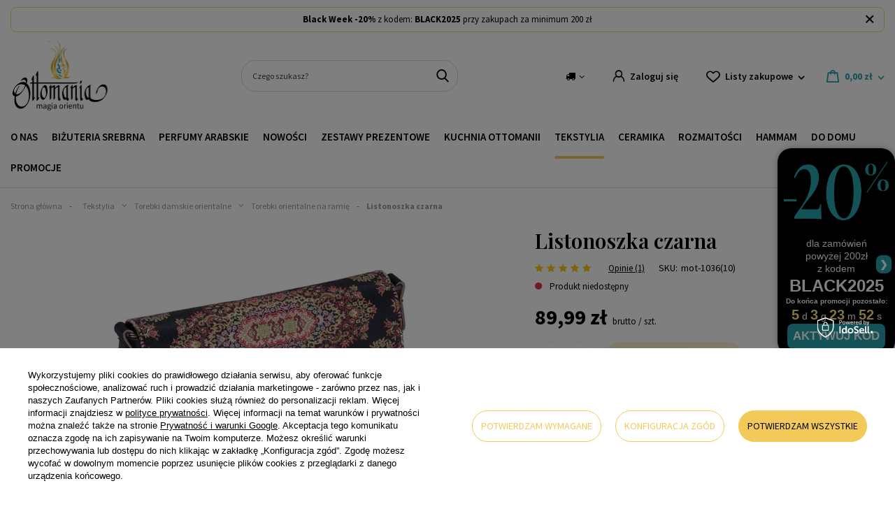

--- FILE ---
content_type: text/html; charset=utf-8
request_url: https://ottomania.pl/ajax/projector.php?action=get&product=1626&size=uniw&get=sizeavailability,sizedelivery,sizeprices
body_size: 298
content:
{"sizeavailability":{"visible":"y","status_description":"Produkt niedost\u0119pny","status_gfx":"\/data\/lang\/pol\/available_graph\/graph_1_5.png","status":"disable","minimum_stock_of_product":"2","delay_time":{"days":"0","hours":"0","minutes":"0","time":"2025-11-23 21:35:59","week_day":"7","week_amount":"0","unknown_delivery_time":"false"}},"sizedelivery":{"undefined":"false","shipping":"7.99","shipping_formatted":"7,99 z\u0142","limitfree":"0.00","limitfree_formatted":"0,00 z\u0142","shipping_change":"7.99","shipping_change_formatted":"7,99 z\u0142","change_type":"up"},"sizeprices":{"value":"89.99","price_formatted":"89,99 z\u0142","price_net":"73.16","price_net_formatted":"73,16 z\u0142","vat":"23","worth":"89.99","worth_net":"73.16","worth_formatted":"89,99 z\u0142","worth_net_formatted":"73,16 z\u0142","basket_enable":"y","special_offer":"false","rebate_code_active":"n","priceformula_error":"false"}}

--- FILE ---
content_type: text/html; charset=utf-8
request_url: https://ottomania.pl/ajax/projector.php?action=get&product=1626&size=uniw&get=sizeavailability,sizedelivery,sizeprices
body_size: 297
content:
{"sizeavailability":{"visible":"y","status_description":"Produkt niedost\u0119pny","status_gfx":"\/data\/lang\/pol\/available_graph\/graph_1_5.png","status":"disable","minimum_stock_of_product":"2","delay_time":{"days":"0","hours":"0","minutes":"0","time":"2025-11-23 21:35:59","week_day":"7","week_amount":"0","unknown_delivery_time":"false"}},"sizedelivery":{"undefined":"false","shipping":"7.99","shipping_formatted":"7,99 z\u0142","limitfree":"0.00","limitfree_formatted":"0,00 z\u0142","shipping_change":"7.99","shipping_change_formatted":"7,99 z\u0142","change_type":"up"},"sizeprices":{"value":"89.99","price_formatted":"89,99 z\u0142","price_net":"73.16","price_net_formatted":"73,16 z\u0142","vat":"23","worth":"89.99","worth_net":"73.16","worth_formatted":"89,99 z\u0142","worth_net_formatted":"73,16 z\u0142","basket_enable":"y","special_offer":"false","rebate_code_active":"n","priceformula_error":"false"}}

--- FILE ---
content_type: text/html; charset=utf-8
request_url: https://ottomania.pl/ajax/hotspots.php?action=get-hotspots-html&zones-names=products_associated_zone1,products_associated_zone3&components=products_associated_zone1,products_associated_zone3&zones-types=projector,projector&product=1626&products=
body_size: 1143
content:
{"products_associated_zone1":"\n<section id=\"products_associated_zone1\" class=\"hotspot mb-5 col-12\"><h2><span class=\"headline\"><span class=\"headline__name\">Produkty z tej samej kategorii w podobnej cenie:<\/span><\/span><\/h2><div class=\"products d-flex flex-wrap\"><div class=\"product col-6 col-sm-3 col-xl-2 py-3\"><a class=\"product__icon d-flex justify-content-center align-items-center\" data-product-id=\"185968\" href=\"\/produkt\/gobelinowa-torba-z-kocim-motywem-3\" title=\"Gobelinowa torba z kocim motywem\" size=\"uniw\"><img src=\"\/gfx\/standards\/loader.gif?r=1761138351\" class=\"b-lazy\" data-src-small=\"\/hpeciai\/eb79d7dd04507027e24c37309219b1c3\/pol_is_Gobelinowa-torba-z-kocim-motywem-185968.webp\" data-src=\"\/hpeciai\/22d31ee0c75e5ba7a7ce6c18b64a9f7d\/pol_il_Gobelinowa-torba-z-kocim-motywem-185968.webp\" alt=\"Gobelinowa torba z kocim motywem\"><\/a><div class=\"product__comments\"><\/div><h3><a class=\"product__name\" href=\"\/produkt\/gobelinowa-torba-z-kocim-motywem-3\" title=\"Gobelinowa torba z kocim motywem\">Gobelinowa torba z kocim motywem<\/a><\/h3><div class=\"product__prices\"><strong class=\"price\">89,99 z\u0142<span class=\"price_vat\"> brutto<\/span><\/strong><\/div><div class=\"product__action\"><div class=\"product__add-to-basket btn --solid --medium\">Do koszyka<\/div><div class=\"product__add-to-favourite\"><\/div><\/div><\/div><div class=\"product col-6 col-sm-3 col-xl-2 py-3\"><a class=\"product__icon d-flex justify-content-center align-items-center\" data-product-id=\"185970\" href=\"\/produkt\/gobelinowa-torba-z-motywem-mandali\" title=\"Gobelinowa torba z motywem mandali\" size=\"uniw\"><img src=\"\/gfx\/standards\/loader.gif?r=1761138351\" class=\"b-lazy\" data-src-small=\"\/hpeciai\/15a1b9179ca027e6bf578d5f81690359\/pol_is_Gobelinowa-torba-z-motywem-mandali-185970.webp\" data-src=\"\/hpeciai\/4809e3e9f92969b595e55d57c67a7a47\/pol_il_Gobelinowa-torba-z-motywem-mandali-185970.webp\" alt=\"Gobelinowa torba z motywem mandali\"><\/a><div class=\"product__comments\"><\/div><h3><a class=\"product__name\" href=\"\/produkt\/gobelinowa-torba-z-motywem-mandali\" title=\"Gobelinowa torba z motywem mandali\">Gobelinowa torba z motywem mandali<\/a><\/h3><div class=\"product__prices\"><strong class=\"price\">89,99 z\u0142<span class=\"price_vat\"> brutto<\/span><\/strong><\/div><div class=\"product__action\"><div class=\"product__add-to-basket btn --solid --medium\">Do koszyka<\/div><div class=\"product__add-to-favourite\"><\/div><\/div><\/div><div class=\"product col-6 col-sm-3 col-xl-2 py-3\"><a class=\"product__icon d-flex justify-content-center align-items-center\" data-product-id=\"187134\" href=\"\/produkt\/torba-plazowa-z-tkaniny-szenilowej-turkusowo-czerwona-z-ornamentami\" title=\"Torba pla\u017cowa z tkaniny szenilowej - turkusowo-czerwona z ornamentami\" size=\"uniw\"><img src=\"\/gfx\/standards\/loader.gif?r=1761138351\" class=\"b-lazy\" data-src-small=\"\/hpeciai\/475bef8c94e0aed93972cee28679e36a\/pol_is_Torba-plazowa-z-tkaniny-szenilowej-turkusowo-czerwona-z-ornamentami-187134.webp\" data-src=\"\/hpeciai\/78507fdd2ceae9986f392c605ae65ea0\/pol_il_Torba-plazowa-z-tkaniny-szenilowej-turkusowo-czerwona-z-ornamentami-187134.webp\" alt=\"Torba pla\u017cowa z tkaniny szenilowej - turkusowo-czerwona z ornamentami\"><\/a><div class=\"product__comments\"><\/div><h3><a class=\"product__name\" href=\"\/produkt\/torba-plazowa-z-tkaniny-szenilowej-turkusowo-czerwona-z-ornamentami\" title=\"Torba pla\u017cowa z tkaniny szenilowej - turkusowo-czerwona z ornamentami\">Torba pla\u017cowa z tkaniny szenilowej - turkusowo-czerwona z ornamentami<\/a><\/h3><div class=\"product__prices\"><strong class=\"price\">89,99 z\u0142<span class=\"price_vat\"> brutto<\/span><\/strong><\/div><div class=\"product__action\"><a class=\"product__go-to-cart btn --solid --medium\" href=\"\/produkt\/torba-plazowa-z-tkaniny-szenilowej-turkusowo-czerwona-z-ornamentami\">\n\t\t\t\t\t\t\t\t\t\t\t\t\t\t\tSzczeg\u00f3\u0142y\n\t\t\t\t\t\t\t\t\t\t\t\t\t\t\t<\/a><div class=\"product__add-to-favourite\"><\/div><\/div><\/div><div class=\"product col-6 col-sm-3 col-xl-2 py-3\"><a class=\"product__icon d-flex justify-content-center align-items-center\" data-product-id=\"4023\" href=\"\/produkt\/orientalna-materialowa-torebka-w-tulipany\/\" title=\"Orientalna materia\u0142owa torebka w tulipany\" size=\"uniw\"><img src=\"\/gfx\/standards\/loader.gif?r=1761138351\" class=\"b-lazy\" data-src-small=\"\/hpeciai\/50f23c87949d33088bcf771998d79042\/pol_is_Orientalna-materialowa-torebka-w-tulipany-4023.webp\" data-src=\"\/hpeciai\/022a683a75b22190744cd29c27bf76e2\/pol_il_Orientalna-materialowa-torebka-w-tulipany-4023.webp\" alt=\"Orientalna materia\u0142owa torebka w tulipany\"><\/a><div class=\"product__comments\"><div class=\"product__comments_note\"><a href=\"\/produkt\/orientalna-materialowa-torebka-w-tulipany\/id%20dla%20komponentu%20komentarzy\" class=\"note\"><i class=\"icon-star active\"><\/i><i class=\"icon-star active\"><\/i><i class=\"icon-star active\"><\/i><i class=\"icon-star active\"><\/i><i class=\"icon-star active\"><\/i><\/a><\/div><div class=\"product__comments_note_text\"><span class=\"product_name__note_text\">5.00\/5.00<\/span><\/div><\/div><h3><a class=\"product__name\" href=\"\/produkt\/orientalna-materialowa-torebka-w-tulipany\/\" title=\"Orientalna materia\u0142owa torebka w tulipany\">Orientalna materia\u0142owa torebka w tulipany<\/a><\/h3><div class=\"product__prices\"><strong class=\"price\">74,99 z\u0142<span class=\"price_vat\"> brutto<\/span><\/strong><\/div><div class=\"product__action\"><div class=\"product__add-to-basket btn --solid --medium\">Do koszyka<\/div><div class=\"product__add-to-favourite\"><\/div><\/div><\/div><div class=\"product col-6 col-sm-3 col-xl-2 py-3\"><a class=\"product__icon d-flex justify-content-center align-items-center\" data-product-id=\"184487\" href=\"\/produkt\/gobelinowa-torba-w-orientalne-wzory-2\" title=\"Gobelinowa torba w orientalne wzory\" size=\"uniw\"><img src=\"\/gfx\/standards\/loader.gif?r=1761138351\" class=\"b-lazy\" data-src-small=\"\/hpeciai\/53648fc6b6dfe33818aac724f18b289a\/pol_is_Gobelinowa-torba-w-orientalne-wzory-184487.webp\" data-src=\"\/hpeciai\/84b8097bbb02f032101249445ed0b429\/pol_il_Gobelinowa-torba-w-orientalne-wzory-184487.webp\" alt=\"Gobelinowa torba w orientalne wzory\"><\/a><div class=\"product__comments\"><div class=\"product__comments_note\"><a href=\"\/produkt\/gobelinowa-torba-w-orientalne-wzory-2id%20dla%20komponentu%20komentarzy\" class=\"note\"><i class=\"icon-star active\"><\/i><i class=\"icon-star active\"><\/i><i class=\"icon-star active\"><\/i><i class=\"icon-star active\"><\/i><i class=\"icon-star active\"><\/i><\/a><\/div><div class=\"product__comments_note_text\"><span class=\"product_name__note_text\">5.00\/5.00<\/span><\/div><\/div><h3><a class=\"product__name\" href=\"\/produkt\/gobelinowa-torba-w-orientalne-wzory-2\" title=\"Gobelinowa torba w orientalne wzory\">Gobelinowa torba w orientalne wzory<\/a><\/h3><div class=\"product__prices\"><strong class=\"price\">89,99 z\u0142<span class=\"price_vat\"> brutto<\/span><\/strong><\/div><div class=\"product__action\"><a class=\"product__go-to-cart btn --solid --medium\" href=\"\/produkt\/gobelinowa-torba-w-orientalne-wzory-2\">\n\t\t\t\t\t\t\t\t\t\t\t\t\t\t\tSzczeg\u00f3\u0142y\n\t\t\t\t\t\t\t\t\t\t\t\t\t\t\t<\/a><div class=\"product__add-to-favourite\"><\/div><\/div><\/div><\/div><\/section>\n","products_associated_zone3":""}

--- FILE ---
content_type: text/html; charset=utf-8
request_url: https://ottomania.pl/ajax/get.php
body_size: 6075
content:
{"Wishlist":{"response":false,"error":0},"Snippets":{"response":{"items":{"4":{"version":["pc","smartfon","tablet"],"id":"4","type":"js2","region":"head","content":"\n<!-- Begin additional html or js -->\n\n\n<!--4|2|6-->\n<script>\/*\n * edrone JavaScript Library.\n * https:\/\/edrone.me\/\n *\n * GPL licenses.\n * https:\/\/edrone.me\/integration-license\/\n*\/\n(function(srcjs) {\n    window._edrone = window._edrone || {};\n    _edrone.app_id = \"666081c844ba6\";\n    _edrone.version = \"1.1.15\";\n    _edrone.platform = \"iai\";\n    _edrone.action_type = \"other\";\n    _edrone._old_init = _edrone.init\n\n\n    fetch(window.location.origin + '\/ajax\/basket.php')\n    .then(function(response) {\n        return response.json();\n    }).then(function(data) {\n        if (data.basket.products.length != 0) {\n            localStorage.setItem('iai_basket', JSON.stringify(data));\n        }\n        if (data.basket.user) {\n            _edrone.email = data.basket.user.email ? data.basket.user.email : ''\n            _edrone.first_name = data.basket.user.firstname ? data.basket.user.firstname : ''\n            _edrone.last_name = data.basket.user.lastname ? data.basket.user.lastname : ''\n        }\n    });\n\n    var doc = document.createElement('script');\n    doc.type = 'text\/javascript';\n    doc.async = true;\n    doc.src = ('https:' == document.location.protocol\n        ? 'https:'\n        : 'http:') + srcjs;\n    var s = document.getElementsByTagName('script')[0];\n    s.parentNode.insertBefore(doc, s);\n})(\"\/\/d3bo67muzbfgtl.cloudfront.net\/edrone_2_0.js\");\n\n            <\/script>\n\n<!-- End additional html or js -->\n"},"8":{"version":["pc","smartfon","tablet"],"id":"8","type":"js2","region":"head","content":"\n<!-- Begin additional html or js -->\n\n\n<!--8|2|6| modified: 2024-11-07 15:43:28-->\n<script> if('') {\r\n\r\n    window.dataLayer = window.dataLayer || [];\r\n\r\n    gtag('config', 'G-FL00CMHH9K', {\r\n\r\n        'user_id': ''\r\n\r\n    });\r\n\r\n   \r\n\r\n   window._edrone = window._edrone || {};\r\n\r\n   _edrone.user_id = '';\r\n\r\n}<\/script>\n\n<!-- End additional html or js -->\n"},"18":{"version":["pc","smartfon","tablet"],"id":"18","type":"html","region":"head","content":"\n<!-- Begin additional html or js -->\n\n\n<!--18|2|17| modified: 2025-11-20 16:52:32-->\n<style>\r\n    .promo-3plus1 {\r\n        background-color: #27a4ac;\r\n        color: #ffffff;\r\n        padding: 12px 16px;\r\n        border-radius: 6px;\r\n        font-size: 16px;\r\n        line-height: 1.4;\r\n        margin-top: 18px;\r\n        font-weight: 600;\r\n    }\r\n    .promo-3plus1 a {\r\n        color: #ffffff;\r\n        text-decoration: underline;\r\n    }\r\n<\/style>\r\n\r\n<script>\r\n(function waitForElements() {\r\n    const brandEl = document.querySelector('[data-producer=\"true\"] .dictionary__value_txt');\r\n    const typeParam = [...document.querySelectorAll('.dictionary__param')]\r\n        .find(el => el.textContent.includes(\"Rodzaj produktu\"));\r\n    const typeEl = typeParam ? typeParam.querySelector('.dictionary__value_txt') : null;\r\n    const target = document.querySelector('.projector_details__info');\r\n\r\n    if (!brandEl || !typeEl || !target) {\r\n        return setTimeout(waitForElements, 100); \/\/ czekaj a\u017c AJAX i DOM za\u0142aduj\u0105 tre\u015b\u0107\r\n    }\r\n\r\n    const brand = brandEl.textContent.trim();\r\n    const type = typeEl.textContent.trim();\r\n\r\n    if (brand === \"Al-Rehab\" && type === \"Perfumy w olejku - CPO\") {\r\n\r\n        \/\/ zabezpieczenie przed duplikacj\u0105\r\n        if (!document.querySelector('.promo-3plus1')) {\r\n            const box = document.createElement(\"div\");\r\n            box.className = \"promo-3plus1\";\r\n            box.innerHTML = \r\n                `<a href=\"https:\/\/ottomania.pl\/pl\/menu\/-3-1-gratis-perfumy-1005.html\" target=\"_blank\">Promocja 3+1 gratis na perfumy Al-Rehab!<\/a>`;\r\n\r\n            target.appendChild(box);\r\n        }\r\n    }\r\n})();\r\n<\/script>\r\n\n\n<!-- End additional html or js -->\n"},"19":{"version":["pc","smartfon","tablet"],"id":"19","type":"html","region":"head","content":"\n<!-- Begin additional html or js -->\n\n\n<!--19|2|17| modified: 2025-11-20 16:53:45-->\n<style>\r\n    .promo-zaafaran {\r\n        background-color: #27a4ac;\r\n        color: #ffffff;\r\n        padding: 12px 16px;\r\n        border-radius: 6px;\r\n        font-size: 16px;\r\n        line-height: 1.4;\r\n        margin-top: 18px;\r\n        font-weight: 600;\r\n    }\r\n    .promo-zaafaran a {\r\n        color: #ffffff;\r\n        text-decoration: underline;\r\n    }\r\n<\/style>\r\n\r\n<script>\r\n(function waitForZaafaran() {\r\n\r\n    \/\/ MARKA \u2013 pobieranie marki z parametru data-producer=\"true\"\r\n    let brandEl = document.querySelector('[data-producer=\"true\"] .dictionary__value_txt');\r\n    let brand = brandEl ? brandEl.textContent.trim() : \"\";\r\n\r\n    \/\/ RODZAJ PRODUKTU\r\n    let typeParam = [...document.querySelectorAll('.dictionary__param')]\r\n        .find(el => el.textContent.includes(\"Rodzaj produktu\"));\r\n    let typeEl = typeParam ? typeParam.querySelector('.dictionary__value_txt') : null;\r\n    let type = typeEl ? typeEl.textContent.trim() : \"\";\r\n\r\n    \/\/ MIEJSCE, DO KT\u00d3REGO DODAJE SI\u0118 PASEK\r\n    let target = document.querySelector('.projector_details__info');\r\n\r\n    \/\/ Czekanie na AJAX + pe\u0142ne za\u0142adowanie DOM\r\n    if (!brandEl || !typeEl || !target) {\r\n        return setTimeout(waitForZaafaran, 100);\r\n    }\r\n\r\n    \/\/ WARUNEK \u2013 tylko marka Ard Al Zaafaran + CPO\r\n    if (brand === \"Ard Al Zaafaran\" && type === \"Perfumy w olejku - CPO\") {\r\n\r\n        \/\/ zabezpieczenie przed duplikacj\u0105\r\n        if (!document.querySelector('.promo-zaafaran')) {\r\n\r\n            let box = document.createElement(\"div\");\r\n            box.className = \"promo-zaafaran\";\r\n            box.innerHTML =\r\n                `<a href=\"https:\/\/ottomania.pl\/pl\/menu\/-3-1-gratis-perfumy-1005.html\" target=\"_blank\">Promocja 3+1 gratis na perfumy Ard Al Zaafaran!<\/a>`;\r\n\r\n            target.appendChild(box);\r\n        }\r\n    }\r\n\r\n})();\r\n<\/script>\r\n\n\n<!-- End additional html or js -->\n"},"20":{"version":["pc","smartfon","tablet"],"id":"20","type":"html","region":"head","content":"\n<!-- Begin additional html or js -->\n\n\n<!--20|2|17| modified: 2025-11-20 16:54:13-->\n<style>\r\n    .promo-orientica {\r\n        background-color: #27a4ac;\r\n        color: #ffffff;\r\n        padding: 12px 16px;\r\n        border-radius: 6px;\r\n        font-size: 16px;\r\n        line-height: 1.4;\r\n        margin-top: 18px;\r\n        font-weight: 600;\r\n    }\r\n    .promo-orientica a {\r\n        color: #ffffff;\r\n        text-decoration: underline;\r\n    }\r\n<\/style>\r\n\r\n<script>\r\n(function waitForOrientica() {\r\n\r\n    \/\/ Pobranie marki z parametru data-producer=\"true\"\r\n    let brandEl = document.querySelector('[data-producer=\"true\"] .dictionary__value_txt');\r\n    let brand = brandEl ? brandEl.textContent.trim() : \"\";\r\n\r\n    \/\/ Pobranie rodzaju produktu: Perfumy w olejku - CPO\r\n    let typeParam = [...document.querySelectorAll('.dictionary__param')]\r\n        .find(el => el.textContent.includes(\"Rodzaj produktu\"));\r\n    let typeEl = typeParam ? typeParam.querySelector('.dictionary__value_txt') : null;\r\n    let type = typeEl ? typeEl.textContent.trim() : \"\";\r\n\r\n    \/\/ Miejsce docelowe dodatku\r\n    let target = document.querySelector('.projector_details__info');\r\n\r\n    \/\/ Je\u015bli elementy nie s\u0105 jeszcze w DOM \u2014 czekamy\r\n    if (!brandEl || !typeEl || !target) {\r\n        return setTimeout(waitForOrientica, 100);\r\n    }\r\n\r\n    \/\/ Warunek: marka Orientica + rodzaj CPO\r\n    if (brand === \"Orientica\" && type === \"Perfumy w olejku - CPO\") {\r\n\r\n        \/\/ Zabezpieczenie przed duplikacj\u0105\r\n        if (!document.querySelector('.promo-orientica')) {\r\n\r\n            let box = document.createElement(\"div\");\r\n            box.className = \"promo-orientica\";\r\n            box.innerHTML =\r\n                `<a href=\"https:\/\/ottomania.pl\/pl\/menu\/-3-1-gratis-perfumy-1005.html\" target=\"_blank\">Promocja 3+1 gratis na perfumy Orientica!<\/a>`;\r\n\r\n            target.appendChild(box);\r\n        }\r\n    }\r\n\r\n})();\r\n<\/script>\r\n\n\n<!-- End additional html or js -->\n"},"21":{"version":["pc","smartfon","tablet"],"id":"21","type":"html","region":"head","content":"\n<!-- Begin additional html or js -->\n\n\n<!--21|2|17| modified: 2025-11-20 16:54:41-->\n<style>\r\n    .promo-orientica-edp {\r\n        background-color: #27a4ac;\r\n        color: #ffffff;\r\n        padding: 12px 16px;\r\n        border-radius: 6px;\r\n        font-size: 16px;\r\n        line-height: 1.4;\r\n        margin-top: 18px;\r\n        font-weight: 600;\r\n    }\r\n    .promo-orientica-edp a {\r\n        color: #ffffff;\r\n        text-decoration: underline;\r\n    }\r\n<\/style>\r\n\r\n<script>\r\n(function waitForOrienticaEDP() {\r\n\r\n    \/* --- SERIA --- *\/\r\n    let seriesEl = document.querySelector('[data-series=\"true\"] .dictionary__value_txt');\r\n    let series = seriesEl ? seriesEl.textContent.trim() : \"\";\r\n\r\n    \/* --- RODZAJ PRODUKTU --- *\/\r\n    let typeParam = [...document.querySelectorAll('.dictionary__param')]\r\n        .find(el => el.textContent.includes(\"Rodzaj produktu\"));\r\n    let typeEl = typeParam ? typeParam.querySelector('.dictionary__value_txt') : null;\r\n    let type = typeEl ? typeEl.textContent.trim() : \"\";\r\n\r\n    \/* --- MIEJSCE DOCZELOWE DODATKU --- *\/\r\n    let target = document.querySelector('.projector_details__info');\r\n\r\n    \/* Czekanie na DOM + AJAX *\/\r\n    if (!seriesEl || !typeEl || !target) {\r\n        return setTimeout(waitForOrienticaEDP, 100);\r\n    }\r\n\r\n    \/* --- WARUNEK: TYLKO Orientica EDP + Wody perfumowane EDP --- *\/\r\n    if (series === \"Orientica EDP\" && type === \"Wody perfumowane - EDP\") {\r\n\r\n        if (!document.querySelector('.promo-orientica-edp')) {\r\n\r\n            let box = document.createElement(\"div\");\r\n            box.className = \"promo-orientica-edp\";\r\n\r\n            box.innerHTML =\r\n                `<a href=\"https:\/\/ottomania.pl\/pl\/menu\/-3-1-gratis-perfumy-1005.html\" target=\"_blank\">Promocja 3+1 gratis na zapachy Orientica EDP!<\/a>`;\r\n\r\n            target.appendChild(box);\r\n        }\r\n    }\r\n\r\n})();\r\n<\/script>\r\n\n\n<!-- End additional html or js -->\n"},"15":{"version":["pc","smartfon","tablet"],"id":"15","type":"html","region":"body_top","content":"\n<!-- Begin additional html or js -->\n\n\n<!--15|2|14-->\n<script type=\"text\/javascript\">;(function(p,l,o,w,i,n,g){if(!p[i]){p.GlobalSnowplowNamespace=p.GlobalSnowplowNamespace||[];p.GlobalSnowplowNamespace.push(i);p[i]=function(){(p[i].q=p[i].q||[]).push(arguments)};p[i].q=p[i].q||[];n=l.createElement(o);g=l.getElementsByTagName(o)[0];n.async=1;n.src=w;g.parentNode.insertBefore(n,g)}}(window,document,\"script\",\"\/\/d70shl7vidtft.cloudfront.net\/ecmtr-2.4.2.js\",\"ecotrack\"));window.ecotrack(\"newTracker\",\"cf\",\"d2dpiwfhf3tz0r.cloudfront.net\",{appId:\"infinitybliss\"});if(app_shop?.vars?.user?.email){window.ecotrack(\"setUserId\",app_shop.vars.user.email)}else if(typeof c_mail!==\"undefined\"){window.ecotrack(\"setUserId\",c_mail)}else if(document.cookie.split(\"; \").find(row=>row.startsWith(\"login=\"))){window.ecotrack(\"setUserId\",document.cookie.split(\"; \").find(row=>row.startsWith(\"login=\")).split(\"=\")[1])}else{window.ecotrack(\"setUserIdFromLocation\",\"ecmid\")}window.ecotrack(\"trackPageView\");if(app_shop?.vars?.basket){let basket=[];for(let i in app_shop.vars.basket.products){basket.push({productId: app_shop.vars.basket.products[i].id, amount: app_shop.vars.basket.products[i].count, name: app_shop.vars.basket.products[i].name, price: app_shop.vars.basket.products[i].prices.gros})}window.ecotrack(\"trackUnstructEvent\",{schema: \"\", data:{action: \"IdosellBasket\", products: basket}})}if (typeof product_data!==\"undefined\"&&(product_data[0]?.id||product_data?.product_id)){window.ecotrack(\"trackStructEvent\", \"ECM_PRODUCT_VIEW\", \"idosell_\"+(product_data[0]?.id??product_data?.product_id));}<\/script>\n\n<!-- End additional html or js -->\n"}}},"error":0},"ToplayersAndWidgets":{"response":{"items":{"100":{"version":["pc","mobile","tablet"],"content":"    <div class=\"iai-toplayer --toplayer\" id=\"tws_i_100000\" style=\"display:none;z-index:89998;position:fixed;transition:opacity 500ms,transform 1000ms;top:50%;right:0;transform: translateY(-50%)\" data-id=\"100\" data-z-index=\"89998\" data-disable-background=\"false\" data-delay=\"0\" data-duration=\"500\" data-check-web-push=\"false\" >\n        <div class=\"iai-toplayer__wrapper\" id=\"tws_s_100000\" style=\"\">\n            <div class=\"iai-toplayer__content\" id=\"tws_c_100000\" style=\"\"><head>\n  <style>\n    .polozenie_przyciskow {\n            position: absolute;\n    left: 0px;\n    z-index: 99998;\n\n        }\n\n        \/* Twoje style CSS *\/\n\n        .ramka_widgetu {\n            display: absolute;\n            flex-direction: row;\n            align-items: center;\n            z-index: 100001; \/* Nowa warstwa z indeksem, aby przyciski by\u0142y ponad widgetem *\/\n        }\n\n        .widget1 {\n    position: fixed;\n    top: 50%;\n    right: 0;\n    transform: translateY(-50%);\n    width: auto;\n    height: auto;\n          padding: 9px;\n    background-color: black;\n    box-shadow: 0 0 10px rgba(0, 0, 0, 0.3);\n    overflow: hidden;\n \/* Dostosuj t\u0119 warto\u015b\u0107 na pewno wy\u017csz\u0105 ni\u017c z-index dodatku *\/\n    border-radius: 20px;\n    transition: max-height 0.5s ease-in-out, opacity 0.5s ease-in-out;\n    max-height: 400px; \/* Dostosuj t\u0119 warto\u015b\u0107 do swoich potrzeb *\/\n    opacity: 1;\n          margin-left: 0px\n}\n\n        .ramka1 {\n            font-family: 'Source Sans 3 Light', sans-serif;\n            font-weight: 400;\n            display: block;\n            background-color: black;\n            color: white;\n            padding-top: 10px;\n            text-align: center;\n            height: 100%;\n          z-index: 1;\n        }\n\n        .text_widget1 {\n          font-size: 24px\n            padding-top: 0px;\n          padding-bottom: 0px;\n        }\n\n        .text_widget1e {\n            font-size: 10px;\n            padding-top: 0px;\n          padding-bottom: 0px;\n          font-weight: 800;\n        }  \n\n        .foto_widget img {\n            width: 100%;\n            min-width: 150px;\n            max-width: 200px;\n            witdh: 100%;\n          padding-bottom: 0px;\n        }\n\n        #zegarek1 {\n            text-decoration: bold;\n            font-size: 14px;\n            padding-top: 0px;\n          padding-bottom: 0px;\n          \n        }\n\n        .days {\n            color: #ffe97e;\n            font-weight: bold;\n            font-size: 20px;\n        }\n\n        .days-letter {\n            color: white;\n            font-weight: normal;\n        }\n\n        .hours {\n            color: #ffe97e;\n            font-weight: bold;\n            font-size: 20px;\n        }\n\n        .hours-letter {\n            color: white;\n            font-weight: normal;\n        }\n\n        .minutes {\n            color: #ffe97e;\n            font-weight: bold;\n            font-size: 20px;\n        }\n\n        .minutes-letter {\n            color: white;\n            font-weight: normal;\n        }\n\n        .seconds {\n            color: #ffe97e;\n            font-weight: bold;\n            font-size: 20px;\n        }\n\n        .seconds-letter {\n            color: white;\n            font-weight: normal;\n        }\n\n        \/* Ukrywanie i pokazywanie elementu *\/\n        .hide {\n            opacity: 0;\n            max-height: 0;\n        }\n\n       \/* Stylizacja przycisku *\/\n.toggle-btn,\n.back-btn {\n  right: 0%;\n  top: 50%;\n    cursor: pointer;\n    color: white;\n    background-color: #27a4ac;\n    padding: 5px;\n    border: none;\n    border-radius: 8px;\n    margin: 5px;\n    font-family: 'Source Sans 3 Light', sans-serif;\n    font-weight: 900;\n    position: fixed;\nz-index: 2;\n}\n\n.show {\n    transform: translateX(0);\n  z-index: 2;\n}\n.aktywacja {\n      color: white;\n    background-color: #27a4ac;\n      border: none;\n    border-radius: 8px;\n    margin: 10px;\n      padding: 10px \n      text-decoration: none;\n      cursor: pointer;\n    }\n    .aktywacja2 {\n      background-color: #27a4ac;\n      font-family: 'Source Sans 3 Light', sans-serif;\n    font-weight: 900;\n      color: white;\n     padding: 8px;\n      border: none;\n    border-radius: 8px;\n      text-decoration: none;\n      cursor: pointer;\n    }\n  <\/style>\n<\/head>\n<body class=\"polozenie_przyciskow\">\n\n<div class=\"ramka_widgetu\">\n    <button class=\"toggle-btn\" onclick=\"toggleWidget()\">&#10095;<\/button>\n    <button class=\"back-btn\" onclick=\"toggleWidget()\" style=\"display: none;\">&#10094;<\/button>\n\n<div id=\"widget1\" class=\"widget1\">\n    <div class=\"ramka1\">\n        <!-- Tw\u00f3j kod widgetu -->\n        <div class=\"foto_widget\"><img src=\"https:\/\/oudhmusk.yourtechnicaldomain.com\/data\/include\/cms\/Potrzebne-dla-URLi\/20_proctnt.webp\"><\/div>\n        <div class=\"text_widget1\"><p>dla zam\u00f3wie\u0144<br> powy\u017cej 200z\u0142<br> z kodem<br><span style=\"font-size: 24px;\"><b>BLACK2025<\/b><\/span><\/p><\/div>\n      <div class=\"text_widget1e\"><p id=\"promoStatus\"><\/p><p id=\"promoendStatus\"><\/p><\/div>\n        <div id=\"zegarek1\"><\/div>\n        <div>\n  <div>\n  <a href=\"?discount_code=BLACK2025\">\n    <button class=\"aktywacja2\" style=\"font-size: 17px\">AKTYWUJ KOD<\/button>\n  <\/a>\n<\/div>\n    <\/div>\n<\/div>\n\n<script>\n        const widget = document.getElementById('widget1');\n        const toggleBtn = document.querySelector('.toggle-btn');\n        const backBtn = document.querySelector('.back-btn');\n\n        \/\/ Sprawd\u017a, czy widget by\u0142 schowany wcze\u015bniej\n        const isWidgetHidden = sessionStorage.getItem('isWidgetHidden');\n        if (isWidgetHidden === 'true') {\n            widget.classList.add('hide');\n            toggleBtn.style.display = 'none';\n            backBtn.style.display = 'inline-block';\n        }\n\n        const startDate = new Date('2025-11-19T00:00:01').getTime();\n        const endDate = new Date('2025-11-28T23:59:59').getTime();\n        const now = new Date().getTime();\n\n        if (now < startDate) {\n            document.getElementById('zegarek1').style.display = 'none';\n            document.getElementById('promoStatus').innerText = 'Promocja jeszcze si\u0119 nie rozpocz\u0119\u0142a';\n        } else {\n            const countdownInterval = setInterval(updateCountdown, 1000);\n            document.getElementById('promoendStatus').innerText = 'Do ko\u0144ca promocji pozosta\u0142o:';\n        }\n\n        function updateCountdown() {\n            const now = new Date().getTime();\n\n            if (now > endDate) {\n                clearInterval(countdownInterval);\n                document.getElementById('zegarek1').innerHTML = 'Promocja zako\u0144czona!';\n            } else {\n                const difference = endDate - now;\n                const days = Math.floor(difference \/ (1000 * 60 * 60 * 24));\n                const hours = Math.floor((difference % (1000 * 60 * 60 * 24)) \/ (1000 * 60 * 60));\n                const minutes = Math.floor((difference % (1000 * 60 * 60)) \/ (1000 * 60));\n                const seconds = Math.floor((difference % (1000 * 60)) \/ 1000);\n\n                document.getElementById('zegarek1').innerHTML =\n                    `<span class=\"days\">${days}<\/span> ` +\n                    `<span class=\"days-letter\">d<\/span> ` +\n                    `<span class=\"hours\">${hours}<\/span> ` +\n                    `<span class=\"hours-letter\">g<\/span> ` +\n                    `<span class=\"minutes\">${minutes}<\/span> ` +\n                    `<span class=\"minutes-letter\">m<\/span> ` +\n                    `<span class=\"seconds\">${seconds}<\/span> ` +\n                    `<span class=\"seconds-letter\">s<\/span>`;\n            }\n        }\n\n        function toggleWidget() {\n            widget.classList.toggle('hide');\n            toggleBtn.style.display = toggleBtn.style.display === 'none' ? 'inline-block' : 'none';\n            backBtn.style.display = backBtn.style.display === 'none' ? 'inline-block' : 'none';\n\n            \/\/ Zapami\u0119taj stan widgetu w lokalnej pami\u0119ci\n            const isWidgetHidden = widget.classList.contains('hide');\n            sessionStorage.setItem('isWidgetHidden', isWidgetHidden.toString());\n        }\n    <\/script>\n  \n<\/body>\n<\/div>\n        <\/div>\n    <\/div>","id":100,"type":"toplayer"},"script":"window.IAIToplayers=new class{constructor(){return this.init()}writeCookie(e,t,i){const a=new Date;i=i||365,a.setTime(+a+864e5*i),window.document.cookie=`${e}=${t}; expires=${a.toGMTString()}; path=\/; secure`}delay(e){return new Promise((t=>{setTimeout(t,e)}))}fade(e,t,i){return!!e&&new Promise((a=>{e.style.opacity=\"in\"===t?0:1,\"in\"===t&&(e.style.display=\"block\"),setTimeout((()=>{e.style.opacity=\"in\"===t?1:0,setTimeout((()=>{\"out\"===t&&(e.style.display=\"none\"),a()}),i)}),20)}))}addBackground(e){const{zIndex:t,id:i,duration:a=0}=e.dataset,o=document.createElement(\"div\");o.classList.add(\"iai-toplayer__background\"),o.setAttribute(\"style\",`display:none;position:fixed;top:0;bottom:0;left:0;right:0;background-color:rgba(0,0,0,0.45);z-index:${t};`),o.dataset.id=i,e.before(o),this.fade(o,\"in\",a)}async removeBackground(e){const{id:t,duration:i}=e.dataset,a=document.querySelector(`.iai-toplayer__background[data-id=\"${t}\"]`);a&&(await this.fade(a,\"out\",i),a.remove())}fadeInItems(){document.querySelectorAll(\".iai-toplayer:not(.--initialized)[data-duration]\").forEach((async e=>{e.classList.add(\"--initialized\");const{delay:t=0,duration:i=0,disableBackground:a,checkWebPush:o}=e.dataset;(\"true\"!==o||\"undefined\"!=typeof WebPushHandler&&!WebPushHandler.isSnippetAvailable())&&(await this.delay(t),\"true\"===a&&this.addBackground(e),await this.fade(e,\"in\",i))}))}fadeOutItems(){document.querySelectorAll(\".iai-toplayer.--initialized[data-display-time]\").forEach((async e=>{const{displayTime:t,duration:i=0,disableBackground:a}=e.dataset;await this.delay(t),\"true\"===a&&this.removeBackground(e),await this.fade(e,\"out\",i),e.remove()}))}slideIn(e){const{slideIn:t}=e.dataset;e.style.transform=t}async slideOut(e){const{slideOut:t}=e.dataset;e.style.transform=t}async close(e){const{duration:t=0,id:i,disableBackground:a}=e.dataset;document.cookie=`toplayerwidgetcounterclosedX_${i}=true;secure`,this.writeCookie(`toplayerNextShowTime_${i}`,\"to_overwrite\",360),await this.slideOut(e),\"true\"===a&&this.removeBackground(e),await this.fade(e,\"out\",t),e.remove()}closeAll(){document.querySelectorAll(\".iai-toplayer.--initialized\").forEach((e=>{this.close(e)}))}initEvents(){if(document.querySelectorAll(\".iai-toplayer:not(.--initialized).--widget\").forEach((e=>{e.addEventListener(\"mouseleave\",(()=>{this.slideOut(e)}))})),document.documentElement.classList.contains(\"--iai-toplayers-initialized\"))return;document.documentElement.classList.add(\"--iai-toplayers-initialized\");const e=app_shop?.vars?.isIos?\"touchstart\":\"click\";document.addEventListener(e,(e=>{const{target:t}=e;if(t.closest('.iai-toplayer[data-event=\"click\"] .iai-toplayer__action')){const e=t.closest(\".iai-toplayer\");this.slideIn(e)}if(t.closest(\".iai-toplayer__close\")){const e=t.closest(\".iai-toplayer\");this.close(e)}})),document.addEventListener(\"mouseover\",(e=>{const{target:t}=e;if(t.closest('.iai-toplayer[data-event=\"mouseover\"] .iai-toplayer__action')){const e=t.closest(\".iai-toplayer\");this.slideIn(e)}}))}init(){this.initEvents(),this.fadeInItems(),this.fadeOutItems()}};"}},"error":0},"Comparers":{"response":{"attributes":{"count":"0","active":"y"}},"error":0}}

--- FILE ---
content_type: text/html; charset=utf-8
request_url: https://ottomania.pl/ajax/projector.php?product=1626&size=onesize&action=get&get=pictures,product
body_size: 471
content:
{"pictures":{"1":{"data":{"position":1,"url":"\/hpeciai\/c0739baa3d2372a889b6f8b90c51b14e\/pol_pl_Listonoszka-czarna-1626_1.webp","width":"700","height":"700","icon":"\/hpeciai\/cfa2c2bf82812d404d319b21c7ee86e8\/pol_ps_Listonoszka-czarna-1626_1.webp","icon_width":"100","icon_height":"100","medium":"\/hpeciai\/6d4a521698a80f3a688f8c62ffbf8344\/pol_pm_Listonoszka-czarna-1626_1.webp","medium_width":"450","medium_height":"450","url_second":"\/hpeciai\/00bb713898fbaf822accdf098ecc357d\/pol_pl_Listonoszka-czarna-1626_1.jpg","width_second":"700","height_second":"700","icon_second":"\/hpeciai\/4f7438af43d767be4eb3f97113260956\/pol_ps_Listonoszka-czarna-1626_1.jpg","icon_width_second":"100","icon_height_second":"100","medium_second":"\/hpeciai\/d48d167b5de606a5c24f1fdbb589260c\/pol_pm_Listonoszka-czarna-1626_1.jpg","medium_width_second":"450","medium_height_second":"450","ext":"webp","ext_m":"webp","ext_s":"webp","ext_second":"jpg","ext_m_second":"jpg","ext_s_second":"jpg"},"friendly":true}},"product":{"id":1626,"name":"Listonoszka czarna","firm":{"name":"Ottomania","productslink":"\/search.php?firm=1142347122&lang=pol","gfx":"\/data\/lang\/pol\/producers\/gfx\/projector\/1142347122_1.png"},"code":"mot-1036(10)","icon":"hpeciai\/03d64e1d0db8aa1de3ba43785f11df69\/pol_il_Listonoszka-czarna-1626.webp","taxes":{"vat":"23.0"},"moreprices":"y","link":"\/produkt\/listonoszka-czarna\/","product_type":"product_item"}}